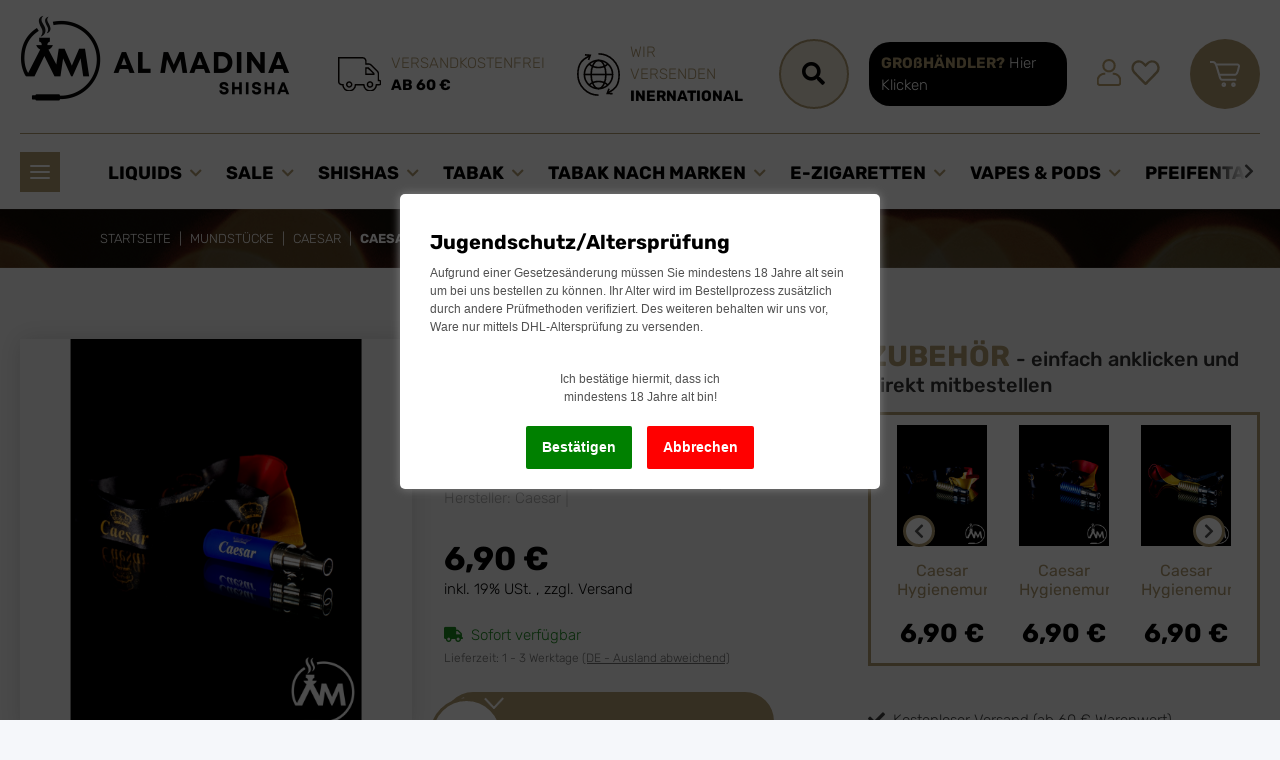

--- FILE ---
content_type: image/svg+xml
request_url: https://almadina-shisha.de/templates/bbfdesign/themes/bbfdesign/img/lieferung.svg
body_size: 153
content:
<?xml version="1.0" encoding="UTF-8"?>
<svg id="Ebene_1" data-name="Ebene 1" xmlns="http://www.w3.org/2000/svg" viewBox="0 0 83.7 52.2">
  <defs>
    <style>
      .cls-1 {
        fill: none;
        stroke: #fff;
        stroke-miterlimit: 10;
        stroke-width: 2px;
      }
    </style>
  </defs>
  <path class="cls-1" d="m30.9,1h25.1c1.3,0,2.4.5,3.3,1.4.9.9,1.4,2,1.4,3.3v4.7h4.3c1.3,0,2.4.5,3.3,1.4l9.8,9.8c.9.9,1.4,2,1.4,3.3v10.6h1.6c.5,0,.8.1,1.1.4s.4.7.4,1.1v3.1c0,.5-.1.8-.4,1.1s-.7.4-1.1.4h-4.7c0,2.6-.9,4.8-2.7,6.7s-4.1,2.7-6.7,2.7-4.8-.9-6.7-2.7-2.7-4.1-2.7-6.7h-12.6c0,2.6-.9,4.8-2.7,6.7s-4.1,2.7-6.7,2.7-4.8-.9-6.7-2.7-2.7-4.1-2.7-6.7h-1.6c-1.3,0-2.4-.5-3.3-1.4-.9-.9-1.4-2-1.4-3.3m15.7,8.4c1,0,1.9-.4,2.6-1.1.7-.7,1.1-1.6,1.1-2.6s-.4-1.9-1.1-2.6c-.7-.7-1.6-1.1-2.6-1.1s-1.9.4-2.6,1.1c-.7.7-1.1,1.6-1.1,2.6s.4,1.9,1.1,2.6c.7.7,1.6,1.1,2.6,1.1Zm37.2-19.3v-1l-8.4-8.4h-3.7v9.4h12.1Zm-5.8,19.5c1.1,0,1.9-.4,2.7-1.1.7-.7,1.1-1.6,1.1-2.7s-.4-1.9-1.1-2.7c-.7-.7-1.6-1.1-2.7-1.1s-1.9.4-2.7,1.1c-.7.7-1.1,1.6-1.1,2.7s.4,1.9,1.1,2.7c.7.7,1.6,1.1,2.7,1.1Zm-34.5-27.9c0,8.7-7.1,15.8-15.8,15.8S1,26.3,1,17.6,8.1,1.9,16.8,1.9s15.8,7.1,15.8,15.8Zm-15.9,0V4.9m7.9,12.2h-9.5"/>
</svg>

--- FILE ---
content_type: image/svg+xml
request_url: https://almadina-shisha.de/templates/bbfdesign/themes/bbfdesign/img/zahlung_lastschrift_black.svg
body_size: 687
content:
<?xml version="1.0" encoding="UTF-8"?>
<svg id="Ebene_1" data-name="Ebene 1" xmlns="http://www.w3.org/2000/svg" viewBox="0 0 101.1 10.2">
  <defs>
    <style>
      .cls-1 {
        fill: #1d1d1b;
      }
    </style>
  </defs>
  <path class="cls-1" d="m13.5.8c.2,0,.3,0,.4.2.1.1.2.3.2.4v7.6c0,.3-.1.6-.3.8s-.5.3-.8.3H1.4c-.4,0-.7-.1-1-.4-.3-.3-.4-.6-.4-1V2.2c0-.2,0-.3.2-.4.1-.1.3-.2.4-.2h1v-.2c0-.2,0-.3.2-.4.1-.1.3-.2.4-.2h11.3ZM1.4,9s0,0,.1,0c0,0,0,0,0-.1V2.8h-.4v6s0,0,0,.1c0,0,0,0,.1,0ZM12.2,3.9c0,0,.2,0,.2,0,0,0,0-.1,0-.2v-1c0,0,0-.2,0-.2,0,0-.1,0-.2,0H3.4c0,0-.2,0-.2,0,0,0,0,.1,0,.2v1c0,0,0,.2,0,.2,0,0,.1,0,.2,0h8.8Zm-5.1,2.3c0,0,.2,0,.2,0,0,0,0-.1,0-.2v-.2c0,0,0-.2,0-.2,0,0-.1,0-.2,0h-3.7c0,0-.2,0-.2,0,0,0,0,.1,0,.2v.2c0,0,0,.2,0,.2,0,0,.1,0,.2,0h3.7Zm0,2.3c0,0,.2,0,.2,0,0,0,0-.1,0-.2v-.2c0,0,0-.2,0-.2s-.1,0-.2,0h-3.7c0,0-.2,0-.2,0,0,0,0,.1,0,.2v.2c0,0,0,.2,0,.2s.1,0,.2,0h3.7Zm5.1-2.3c0,0,.2,0,.2,0,0,0,0-.1,0-.2v-.2c0,0,0-.2,0-.2,0,0-.1,0-.2,0h-3.7c0,0-.2,0-.2,0,0,0,0,.1,0,.2v.2c0,0,0,.2,0,.2,0,0,.1,0,.2,0h3.7Zm0,2.3c0,0,.2,0,.2,0s0-.1,0-.2v-.2c0,0,0-.2,0-.2,0,0-.1,0-.2,0h-3.7c0,0-.2,0-.2,0s0,.1,0,.2v.2c0,0,0,.2,0,.2,0,0,.1,0,.2,0h3.7Z"/>
  <g>
    <path class="cls-1" d="m25.3,10c-.4,0-1.6.2-2.3.2-1.7,0-3.1-.5-3.1-2.8V.4c0-.1.1-.3.3-.3h1.3c.1,0,.3.1.3.3v7.1c0,.9.3,1.2,1,1.2h2.5c.1,0,.3.1.3.3v.9c0,.2,0,.2-.3.3Z"/>
    <path class="cls-1" d="m33.9,10.1h-1.4c-.1,0-.2-.1-.3-.2l-.6-2.5h-3.1l-.6,2.5c0,.1-.1.2-.3.2h-1.4c-.1,0-.2,0-.2-.2s0,0,0,0l2.2-8.4c.3-1.2,1.3-1.4,1.9-1.4s1.5.1,1.9,1.4l2.2,8.4s0,0,0,0c0,.1-.1.2-.2.2Zm-3.6-8.3c0-.2,0-.2-.2-.2s-.2,0-.2.2l-1,4h2.4l-1-4Z"/>
    <path class="cls-1" d="m37.8,10.2c-1,0-1.7,0-2.4-.2-.1,0-.3-.1-.3-.3v-1c0-.1.1-.3.3-.3h0c.5,0,1.9.1,2.4.1,1.2,0,1.6-.4,1.6-1.2s-.3-.8-1.1-1.3l-1.8-1.1c-1.2-.7-1.6-1.5-1.6-2.5,0-1.5.9-2.5,3.4-2.5s2.1.1,2.6.2c.1,0,.2.1.2.3v1c0,.1,0,.2-.2.2h0c-.9,0-1.8-.1-2.6-.1s-1.4.3-1.4,1,.2.7,1.1,1.2l1.6.9c1.5.8,1.9,1.7,1.9,2.7s-.8,2.8-3.5,2.8Z"/>
    <path class="cls-1" d="m48.9,1.7h-2.3v8.1c0,.1-.1.3-.3.3h-1.3c-.1,0-.3-.1-.3-.3V1.7h-2.3c-.1,0-.3,0-.3-.2V.4c0-.1.1-.3.3-.3h6.6c.1,0,.3.1.3.3v1.1c0,.1-.1.2-.3.2Z"/>
    <path class="cls-1" d="m52.9,10.2c-1,0-1.7,0-2.4-.2-.1,0-.3-.1-.3-.3v-1c0-.1.1-.3.3-.3h0c.5,0,1.9.1,2.4.1,1.2,0,1.6-.4,1.6-1.2s-.3-.8-1.1-1.3l-1.8-1.1c-1.2-.7-1.6-1.5-1.6-2.5,0-1.5.9-2.5,3.4-2.5s2.1.1,2.6.2c.1,0,.2.1.2.3v1c0,.1,0,.2-.2.2h0c-.9,0-1.8-.1-2.6-.1s-1.4.3-1.4,1,.2.7,1.1,1.2l1.6.9c1.5.8,1.9,1.7,1.9,2.7s-.8,2.8-3.5,2.8Z"/>
    <path class="cls-1" d="m63.5,10c-.2,0-1.1.2-2.1.2-1.6,0-3.8-.8-3.8-4.1v-2c0-3.4,2.2-4.1,3.8-4.1s1.9.2,2.1.2c.2,0,.3.1.3.3v.9c0,.2,0,.3-.3.3h0c-.5,0-1.4-.1-2.1-.1-1.1,0-1.9.6-1.9,2.5v2c0,1.9.8,2.5,1.9,2.5s1.6,0,2.1-.1h0c.2,0,.3.1.3.3v.9c0,.2-.1.3-.3.3Z"/>
    <path class="cls-1" d="m72.6,10.1h-1.3c-.1,0-.3-.1-.3-.3v-4.1h-3.8v4.1c0,.1-.1.3-.3.3h-1.3c-.1,0-.3-.1-.3-.3V.4c0-.1.1-.3.3-.3h1.3c.1,0,.3.1.3.3v3.7h3.8V.4c0-.1.1-.3.3-.3h1.3c.1,0,.3.1.3.3v9.4c0,.1-.1.3-.3.3Z"/>
    <path class="cls-1" d="m81.8,10.1h-1.6c-.1,0-.2-.1-.3-.3l-1.9-3.6h-.2c-.3,0-.9,0-1.2,0v3.6c0,.1-.1.3-.3.3h-1.3c-.1,0-.3-.1-.3-.3V.6c0-.3.2-.4.4-.4.7-.1,1.6-.2,2.6-.2,2.1,0,3.9.7,3.9,3h0c0,1.5-.7,2.4-1.8,2.9l2.1,3.9s0,0,0,.1c0,0,0,.2-.2.2Zm-2-7c0-1-.7-1.4-2-1.4s-1,0-1.2,0v3c.2,0,1,0,1.2,0,1.4,0,2-.4,2-1.6h0Z"/>
    <path class="cls-1" d="m84.9,10.1h-1.3c-.1,0-.3-.1-.3-.3V.4c0-.1.1-.3.3-.3h1.3c.1,0,.3.1.3.3v9.4c0,.1-.1.3-.3.3Z"/>
    <path class="cls-1" d="m92.7,1.6h-2.7c-.8,0-1.1.3-1.1,1.2v1.4h3.6c.1,0,.3.1.3.3v1c0,.1-.1.3-.3.3h-3.6v4.1c0,.1-.1.3-.3.3h-1.3c-.1,0-.3-.1-.3-.3V2.7c0-2.3,1.4-2.7,3.1-2.7s2.1.1,2.5.2c.2,0,.3,0,.3.3v.9c0,.1-.1.3-.3.3Z"/>
    <path class="cls-1" d="m100.8,1.7h-2.3v8.1c0,.1-.1.3-.3.3h-1.3c-.1,0-.3-.1-.3-.3V1.7h-2.3c-.1,0-.3,0-.3-.2V.4c0-.1.1-.3.3-.3h6.6c.1,0,.3.1.3.3v1.1c0,.1-.1.2-.3.2Z"/>
  </g>
</svg>